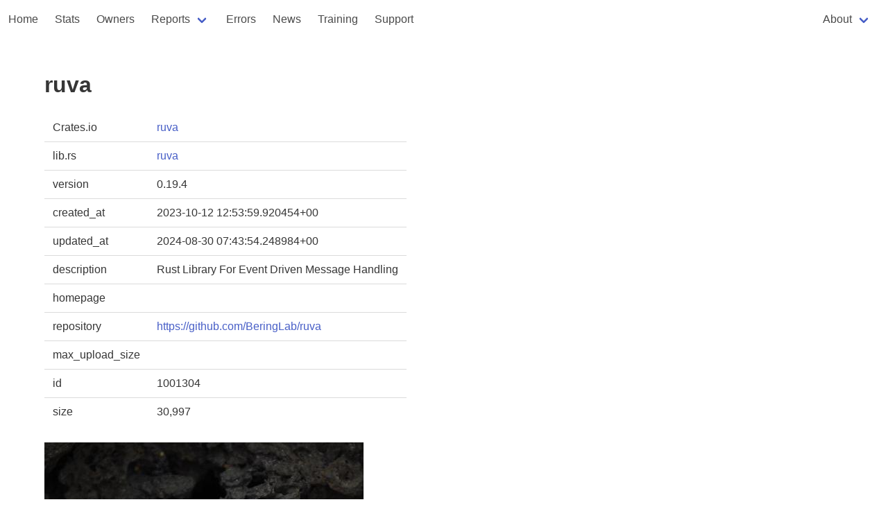

--- FILE ---
content_type: text/html
request_url: https://rust-digger.code-maven.com/crates/ruva
body_size: 4166
content:
<!DOCTYPE html>
<html>
  <head>
    <meta charset="utf-8">
    <meta name="viewport" content="width=device-width, initial-scale=1">
    <title>ruva</title>
    <link rel="stylesheet" href="https://cdn.jsdelivr.net/npm/bulma@0.9.4/css/bulma.min.css">
    <script type="text/javascript" src="/digger.js"></script>

    <!--
      https://highlightjs.org/
    -->
    <link rel="stylesheet" href="https://cdnjs.cloudflare.com/ajax/libs/highlight.js/11.8.0/styles/atom-one-dark.min.css">
    <script src="https://cdnjs.cloudflare.com/ajax/libs/highlight.js/11.8.0/highlight.min.js"></script>
    <script>hljs.highlightAll();</script>

  </head>

<!-- Google tag (gtag.js) -->
<script async src="https://www.googletagmanager.com/gtag/js?id=G-T6K1G4ZE04"></script>
<script>
  window.dataLayer = window.dataLayer || [];
  function gtag(){dataLayer.push(arguments);}
  gtag('js', new Date());

  gtag('config', 'G-T6K1G4ZE04');
</script>

  <body>
        <nav class="navbar" role="navigation" aria-label="main navigation">
      <div class="navbar-brand">

        <a role="button" class="navbar-burger" aria-label="menu" aria-expanded="false" data-target="navbar-home">
          <span aria-hidden="true"></span>
          <span aria-hidden="true"></span>
          <span aria-hidden="true"></span>
        </a>
      </div>

      <div id="navbar-home" class="navbar-menu">
        <div class="navbar-start">
          <a href="/" class="navbar-item">Home</a>
          <a href="/stats" class="navbar-item">Stats</a>
          <a href="/people" class="navbar-item">Owners</a>
          <div class="navbar-item has-dropdown is-hoverable">
            <a class="navbar-link">Reports</a>

            <div class="navbar-dropdown">
              <a href="/vcs/" class="navbar-item">VCS</a>
              <a href="/rustfmt/" class="navbar-item">Rustfmt</a>
              <a href="/msrv" class="navbar-item">MSRV</a>
              <a href="/ci" class="navbar-item">CI systems</a>
              <a href="/homepages" class="navbar-item">Homepages</a>
              <a href="/biggest-crates" class="navbar-item">Biggest crates</a>
            </div>
          </div>

          <a href="/errors" class="navbar-item">Errors</a>
          <a href="/news/" class="navbar-item">News</a>
          <a href="/training" class="navbar-item">Training</a>
          <a href="/support" class="navbar-item">Support</a>
        </div>
        <div class="navbar-end">
          <div class="navbar-item">
          
          <div class="navbar-item has-dropdown is-hoverable">
            <a class="navbar-link">About</a>

            <div class="navbar-dropdown">
              <a href="/about" class="navbar-item">Rust Digger</a>
              <hr class="navbar-divider">
              <a href="/about-repository" class="navbar-item">repository</a>
              <a href="/about-ci" class="navbar-item">CI</a>
              <a href="/about-fmt" class="navbar-item">format</a>
              <a href="/about-cargo-toml" class="navbar-item">Cargo.toml</a>
            </div>
          </div>
        </div>
        </div>
      </div>
    </nav>



<section class="section">
  <div class="container">
    <h1 class="title">ruva</h1>

    <table class="table">
      <tbody>
        <tr><td>Crates.io</td><td><a href="https://crates.io/crates/ruva">ruva</a></td></tr>
        <tr><td>lib.rs</td><td><a href="https://lib.rs/crates/ruva">ruva</a></td></tr>
        
            <tr><td>version</td><td>0.19.4</td></tr>
            <!-- <tr><td>source</td><td><a href="/src/ruva-0.19.4/">src</a></td></tr> -->
        
        <tr><td>created_at</td><td>2023-10-12 12:53:59.920454+00</td></tr>
        <tr><td>updated_at</td><td>2024-08-30 07:43:54.248984+00</td></tr>
        <tr><td>description</td><td>Rust Library For Event Driven Message Handling</td></tr>
        
          <tr><td>homepage</td><td><a href=""></a></td></tr>
        
        
            <tr><td>repository</td><td><a href="https://github.com/BeringLab/ruva">https://github.com/BeringLab/ruva</a></td></tr>
        
        <tr><td>max_upload_size</td><td></td></tr>
        <tr><td>id</td><td>1001304</td></tr>
        
        <tr><td>size</td><td>30,997</td></tr>
      </tbody>
    </table>

    
       <img src="https://avatars.githubusercontent.com/u/81314124?v=4">
    
    
        <a href="/users/migorithm">Migo (Migorithm)</a>
    

    <h2 class="title is-4">documentation</h2>
    <div>
    
    </div>

    <h2 class="title is-4">README</h2>
    <div>
    <p>A event-driven framework for writing reliable and scalable system.</p>
<p>At a high level, it provides a few major components:</p>
<ul>
<li>Tools for <a href="https://docs.rs/ruva-core">core components with traits</a>,</li>
<li><a href="https://docs.rs/ruva-macro">Macros</a> for processing events and commands</li>
</ul>
<h1>A Tour of Ruva</h1>
<p>Ruva consists of a number of modules that provide a range of functionality
essential for implementing messagebus-like applications in Rust. In this
section, we will take a brief tour, summarizing the major APIs and
their uses.</p>
<h2>TCommand &amp; Event</h2>
<p>You can register any general struct with <a href="https://docs.rs/ruva-macro/latest/ruva_macro/attr.into_command.html">into_command</a> Derive Macro as follows:</p>
<pre><code class="language-rust">#[ruva::into_command]
pub struct MakeOrder {
    pub user_id: i64,
    pub items: Vec&lt;String&gt;,
}
</code></pre>
<p>As you attach <a href="https://docs.rs/ruva-macro/latest/ruva_macro/attr.into_command.html">into_command</a> derive macro, <a href="https://docs.rs/ruva-core/latest/ruva_core/bus_components/messagebus/index.html">MessageBus</a> now is going to be able to understand how and where it should
dispatch the command to.</p>
<p>Likewise, you can do the same thing for Event:</p>
<pre><code class="language-rust">#[derive(Serialize, Deserialize, Clone, TEvent)]
#[internally_notifiable]
pub struct OrderFailed {
    pub user_id: i64,
}

#[derive(Serialize, Deserialize, Clone, TEvent)]
#[externally_notifiable(OrderAggregate)]
pub struct OrderSucceeded{
    #[identifier]
    pub id: i64,
    pub user_id: i64,
    pub items: Vec&lt;String&gt;
}
</code></pre>
<p>Notice that <code>internally_notifiable</code> event doesn't require aggregate specification while <code>externally_notifiable</code> event does along with its id with <code>identifier</code> attribute.</p>
<ul>
<li><code>internally_notifiable</code> is marker to let the system know that the event should be handled within the application</li>
<li><code>externally_notifiable</code> event is stored as <code>OutBox</code>.</li>
</ul>
<h2>Initializing TCommandService</h2>
<p>For messagebus to recognize service handler, <a href="https://docs.rs/ruva-core/latest/ruva_core/handler/trait.TCommandService.html">TCommandService</a> must be implemented, the response of which is sent directly to
clients.</p>
<pre><code class="language-rust">pub struct MessageBus {
event_handler: &amp;'static TEventHandler&lt;ApplicationResponse, ApplicationError&gt;,
}
impl ruva::TMessageBus&lt;ApplicationResponse,ApplicationError, Command&gt; for MessageBus{
fn command_handler(
    &amp;self,
    context_manager: ruva::AtomicContextManager,
    cmd: Command,
) -&gt; impl ruva::TCommandService&lt;ApplicationResponse, ApplicationError&gt; {
    HighestLevelOfAspectThatImplementTCommandService::new(
        MidLevelAspectThatImplementTCommandService::new(
            TargetServiceThatImplementTCommandService::new(
                cmd, other_dependency
            )
        )
    )
}
}
</code></pre>
<p>For your convenience, Ruva provides declarative macros that handles transaction unit of work as you can use it as follows:</p>
<pre><code class="language-rust">ruva::register_uow_services!(
	MessageBus,
	ServiceResponse,
	ServiceError,

	//Command =&gt; handler mapping
	CreateUserAccount =&gt; create_user_account,
	UpdatePassword =&gt; update_password,
    MakeOrder =&gt; make_order,
    DeliverProduct =&gt; deliver_product
)

</code></pre>
<h2>Registering Event</h2>
<p><code>Event</code> is a side effect of command handling or yet another event processing.
You can register as many handlers as possible as long as they all consume same type of Event as follows:</p>
<h3>Example</h3>
<pre><code class="language-rust">use ruva::ruva_core::init_event_handler;

init_event_handler!(
{
    Response,
    Error,
    |ctx| YourServiceEventHandler::new(ctx),

    OrderFaild: [
           NotificationHandler::send_mail,
           ],
           
    #[asynchronous]
    OrderSucceeded: [
           DeliveryHandler::checkout_delivery_items,
           InventoryHandler::change_inventory_count
           ]
}
);
</code></pre>
<p>In the <code>MakeOrder</code> TCommand Handling, we have either <code>OrderFailed</code> or <code>OrderSucceeded</code> event with their own processing handlers.
Events are raised in the handlers that are thrown to <a href="https://docs.rs/ruva-core/latest/ruva_core/bus_components/messagebus/index.html">MessageBus</a> by <a href="https://docs.rs/ruva-core/latest/ruva_core/bus_components/contexts/struct.ContextManager.html">ContextManager</a>.
<a href="https://docs.rs/ruva-core/latest/ruva_core/bus_components/messagebus/index.html">MessageBus</a> then loops through the handlers UNLESS <code>StopSentinel</code> is received.</p>
<h2>Handler API Example(Doc required)</h2>
<h2>MessageBus</h2>
<p>At the core is event driven library is <a href="https://docs.rs/ruva-core/latest/ruva_core/bus_components/messagebus/index.html">MessageBus</a>, which gets command and gets raised event from
<code>UnitOfWork</code> and dispatch the event to the right handlers.
As this is done only in framework side, the only way you can 'feel' the presence of messagebus is
when you invoke it. Everything else is done magically.</p>
<h3>Example</h3>
<pre><code class="language-rust">
#[ruva::into_command]
pub struct MakeOrder { // Test TCommand
    pub user_id: i64,
    pub items: Vec&lt;String&gt;
}

async fn test_func(){
    let bus = MessageBus::new(command_handler(), event_handler())
    let command = MakeOrder{user_id:1, items:vec![&quot;shirts&quot;,&quot;jeans&quot;]}
    match bus.execute_and_wait(command,Box::new(connection_pool())).await{
        Err(err)=&gt; { // test for error case }
        Ok(val)=&gt; { // test for happy case }
    }
    }
    }   
}
</code></pre>
<h4>Error from MessageBus</h4>
<p>When command has not yet been regitered, it returns an error - <code>BaseError::NotFound</code>
Be mindful that bus does NOT return the result of event processing as in distributed event processing.</p>

    </div>

    
      Commit count: 440

      <h2 class="title is-4">cargo fmt</h2>
      <div>
      
      </div>
    

  </div>
</section>

<footer class="footer">
  <div class="content has-text-centered">
    <p>
      Generated at 2026-01-16 06:22:10.349491663 UTC using version 0.1.0. <a href="/about">About</a>
      <a href="https://github.com/szabgab/rust-digger">source</a>
    </p>
  </div>
</footer>
  </body>
</html>


